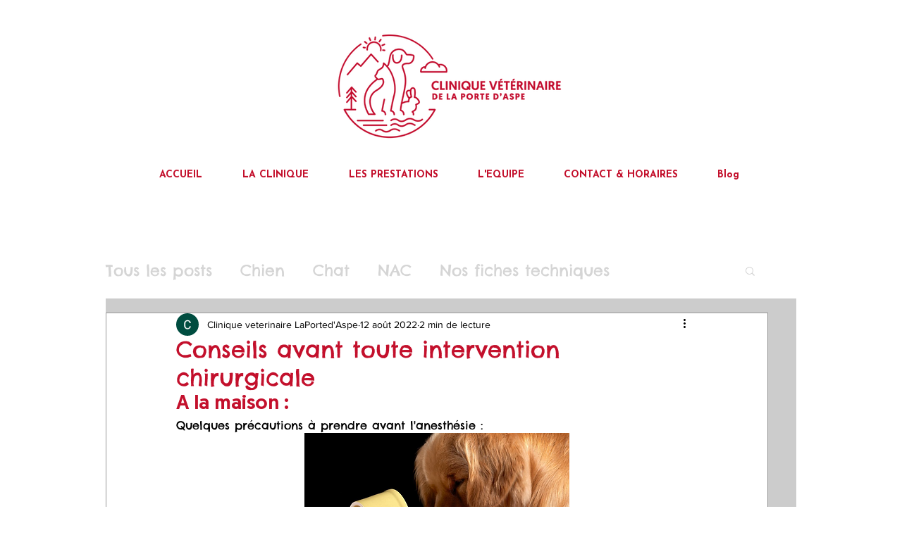

--- FILE ---
content_type: text/css; charset=utf-8
request_url: https://www.veterinaire-portedaspe.com/_serverless/pro-gallery-css-v4-server/layoutCss?ver=2&id=2gkjl-not-scoped&items=3564_409_676%7C3331_401_639%7C3609_699_364%7C3723_456_611%7C3381_720_960%7C3278_4288_2848&container=1978.515625_740_635.78125_720&options=gallerySizeType:px%7CenableInfiniteScroll:true%7CtitlePlacement:SHOW_ON_HOVER%7CimageMargin:5%7CisVertical:false%7CgridStyle:0%7CgalleryLayout:1%7CnumberOfImagesPerRow:0%7CgallerySizePx:300%7CcubeType:fill%7CgalleryThumbnailsAlignment:none
body_size: -165
content:
#pro-gallery-2gkjl-not-scoped [data-hook="item-container"][data-idx="0"].gallery-item-container{opacity: 1 !important;display: block !important;transition: opacity .2s ease !important;top: 0px !important;left: 0px !important;right: auto !important;height: 231px !important;width: 140px !important;} #pro-gallery-2gkjl-not-scoped [data-hook="item-container"][data-idx="0"] .gallery-item-common-info-outer{height: 100% !important;} #pro-gallery-2gkjl-not-scoped [data-hook="item-container"][data-idx="0"] .gallery-item-common-info{height: 100% !important;width: 100% !important;} #pro-gallery-2gkjl-not-scoped [data-hook="item-container"][data-idx="0"] .gallery-item-wrapper{width: 140px !important;height: 231px !important;margin: 0 !important;} #pro-gallery-2gkjl-not-scoped [data-hook="item-container"][data-idx="0"] .gallery-item-content{width: 140px !important;height: 231px !important;margin: 0px 0px !important;opacity: 1 !important;} #pro-gallery-2gkjl-not-scoped [data-hook="item-container"][data-idx="0"] .gallery-item-hover{width: 140px !important;height: 231px !important;opacity: 1 !important;} #pro-gallery-2gkjl-not-scoped [data-hook="item-container"][data-idx="0"] .item-hover-flex-container{width: 140px !important;height: 231px !important;margin: 0px 0px !important;opacity: 1 !important;} #pro-gallery-2gkjl-not-scoped [data-hook="item-container"][data-idx="0"] .gallery-item-wrapper img{width: 100% !important;height: 100% !important;opacity: 1 !important;} #pro-gallery-2gkjl-not-scoped [data-hook="item-container"][data-idx="1"].gallery-item-container{opacity: 1 !important;display: block !important;transition: opacity .2s ease !important;top: 0px !important;left: 145px !important;right: auto !important;height: 231px !important;width: 145px !important;} #pro-gallery-2gkjl-not-scoped [data-hook="item-container"][data-idx="1"] .gallery-item-common-info-outer{height: 100% !important;} #pro-gallery-2gkjl-not-scoped [data-hook="item-container"][data-idx="1"] .gallery-item-common-info{height: 100% !important;width: 100% !important;} #pro-gallery-2gkjl-not-scoped [data-hook="item-container"][data-idx="1"] .gallery-item-wrapper{width: 145px !important;height: 231px !important;margin: 0 !important;} #pro-gallery-2gkjl-not-scoped [data-hook="item-container"][data-idx="1"] .gallery-item-content{width: 145px !important;height: 231px !important;margin: 0px 0px !important;opacity: 1 !important;} #pro-gallery-2gkjl-not-scoped [data-hook="item-container"][data-idx="1"] .gallery-item-hover{width: 145px !important;height: 231px !important;opacity: 1 !important;} #pro-gallery-2gkjl-not-scoped [data-hook="item-container"][data-idx="1"] .item-hover-flex-container{width: 145px !important;height: 231px !important;margin: 0px 0px !important;opacity: 1 !important;} #pro-gallery-2gkjl-not-scoped [data-hook="item-container"][data-idx="1"] .gallery-item-wrapper img{width: 100% !important;height: 100% !important;opacity: 1 !important;} #pro-gallery-2gkjl-not-scoped [data-hook="item-container"][data-idx="2"].gallery-item-container{opacity: 1 !important;display: block !important;transition: opacity .2s ease !important;top: 0px !important;left: 295px !important;right: auto !important;height: 231px !important;width: 445px !important;} #pro-gallery-2gkjl-not-scoped [data-hook="item-container"][data-idx="2"] .gallery-item-common-info-outer{height: 100% !important;} #pro-gallery-2gkjl-not-scoped [data-hook="item-container"][data-idx="2"] .gallery-item-common-info{height: 100% !important;width: 100% !important;} #pro-gallery-2gkjl-not-scoped [data-hook="item-container"][data-idx="2"] .gallery-item-wrapper{width: 445px !important;height: 231px !important;margin: 0 !important;} #pro-gallery-2gkjl-not-scoped [data-hook="item-container"][data-idx="2"] .gallery-item-content{width: 445px !important;height: 231px !important;margin: 0px 0px !important;opacity: 1 !important;} #pro-gallery-2gkjl-not-scoped [data-hook="item-container"][data-idx="2"] .gallery-item-hover{width: 445px !important;height: 231px !important;opacity: 1 !important;} #pro-gallery-2gkjl-not-scoped [data-hook="item-container"][data-idx="2"] .item-hover-flex-container{width: 445px !important;height: 231px !important;margin: 0px 0px !important;opacity: 1 !important;} #pro-gallery-2gkjl-not-scoped [data-hook="item-container"][data-idx="2"] .gallery-item-wrapper img{width: 100% !important;height: 100% !important;opacity: 1 !important;} #pro-gallery-2gkjl-not-scoped [data-hook="item-container"][data-idx="3"]{display: none !important;} #pro-gallery-2gkjl-not-scoped [data-hook="item-container"][data-idx="4"]{display: none !important;} #pro-gallery-2gkjl-not-scoped [data-hook="item-container"][data-idx="5"]{display: none !important;} #pro-gallery-2gkjl-not-scoped .pro-gallery-prerender{height:479.6540747637183px !important;}#pro-gallery-2gkjl-not-scoped {height:479.6540747637183px !important; width:740px !important;}#pro-gallery-2gkjl-not-scoped .pro-gallery-margin-container {height:479.6540747637183px !important;}#pro-gallery-2gkjl-not-scoped .pro-gallery {height:479.6540747637183px !important; width:740px !important;}#pro-gallery-2gkjl-not-scoped .pro-gallery-parent-container {height:479.6540747637183px !important; width:745px !important;}